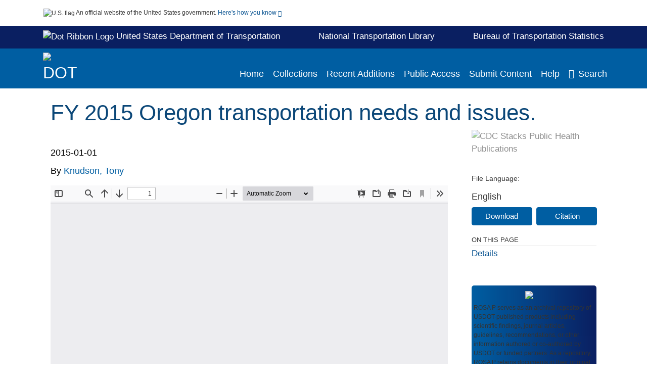

--- FILE ---
content_type: text/html; charset=UTF-8
request_url: https://rosap.ntl.bts.gov/view/dot/26315
body_size: 13184
content:

<!DOCTYPE html>
<html  lang="en" dir="ltr">
<head>
  <meta charset="utf-8" />
<meta name="Generator" content="Drupal 10 (https://www.drupal.org)" />
<meta name="MobileOptimized" content="width" />
<meta name="HandheldFriendly" content="true" />
<meta name="viewport" content="width=device-width, initial-scale=1.0" />
<meta http-equiv="Content-Type" content="text/html; charset=utf-8" />
<meta name="og:title" content="DOT ROSA P" />
<meta name="og:description" content="ROSA P serves as an archival repository of USDOT-published products including scientific findings, journal articles, guidelines, recommendations, or other information authored or co-authored by USDOT or funded partners. As a repository, ROSA P retains documents in their original published format to ensure public access to scientific information." />
<meta name="og:image" content="https://rosap.ntl.bts.gov/themes/custom/dot/images/dot_searchBar_logo1184-481.png" />
<meta name="og:url" content="https://rosap.ntl.bts.gov" />
<meta name="og:type" content="website" />
<meta name="description" content="The Oregon Transportation Needs and Issues Survey was first conducted in 1993 and has been done roughly every two years. The latest survey was completed in the Autumn 2015 (State fiscal year (FY) 2015). This report summarizes the results of the FY 2015 survey. For some reoccurring questions, results are also compared to past surveys." />
<meta name="citation_title" content="FY 2015 Oregon transportation needs and issues." />
<meta name="citation_author" content="Knudson, Tony" />
<meta name="citation_keywords" content="Transportation planning" />
<meta name="citation_keywords" content="State departments of transportation" />
<meta name="citation_keywords" content="Needs assessment" />
<meta name="citation_keywords" content="Surveys" />
<meta name="citation_keywords" content="Customer satisfaction" />
<meta name="citation_keywords" content="Public opinion" />
<meta name="citation_publication_date" content="2015/01/01" />
<meta name="citation_fulltext_html_url" content="http://rosap.ntl.bts.gov/view/dot/26315" />
<meta name="citation_pdf_url" content="http://rosap.ntl.bts.gov/view/dot/26315/dot_26315_DS1.pdf" />
<meta name="citation_language" content="English" />
<meta name="citation_abstract" content="The Oregon Transportation Needs and Issues Survey was first conducted in 1993 and has been done roughly every two years. The latest survey was completed in the Autumn 2015 (State fiscal year (FY) 2015). This report summarizes the results of the FY 2015 survey. For some reoccurring questions, results are also compared to past surveys. " />
<link rel="icon" href="/themes/custom/dot/favicon.ico" type="image/vnd.microsoft.icon" />

  <title>FY 2015 Oregon transportation needs and issues.</title>
  <link rel="stylesheet" media="all" href="/sites/default/files/css/css_bl900nO3xwtPE_S9_it5gMGA59-uCoW8g3wNAcVrdt4.css?delta=0&amp;language=en&amp;theme=dot&amp;include=eJzzT8pKTS4Jy0wt1_eHM-NzMpOKEosqdVLyS_SBWBfI1ymuLC5JzdVPSixOBQAk1BRQ" />
<link rel="stylesheet" media="all" href="/sites/default/files/css/css_fFMjwnnUGtJdeMCgc6_NIHjb21GsUQPRec-VLWLVJms.css?delta=1&amp;language=en&amp;theme=dot&amp;include=eJzzT8pKTS4Jy0wt1_eHM-NzMpOKEosqdVLyS_SBWBfI1ymuLC5JzdVPSixOBQAk1BRQ" />

  
</head>
<body>
    <a href="#mainTitle" class="visually-hidden focusable skip-link">
      Skip to main content
    </a>
    
    
      <div class="dialog-off-canvas-main-canvas" data-off-canvas-main-canvas>
    

<div id="wrapper">
	<div id="wrapper-inner">
				<header>
	<section class="official-notice container noindex noprint">
		<div class="pt-3 pb-3">
			<div class="official-notice__notice">
				<img  class="usa-banner__header-flag"
					src="/themes/custom/dot/images/uswds/us_flag_small.png"
					alt="U.S. flag" width="16" height="11"> <span>An
					official website of the United States government.</span> <a
					href="#gov-notice" role="button" aria-expanded="false"
					aria-controls="gov-notice" class="collapsed"> Here's how you
					know <i class="cdc-fa-angle-down" ></i>
				</a>
			</div>
		</div>
		<div class="collapse" id="gov-notice" style="">
			<div class="row">
				<div class="col-12 col-lg-6">
					<img src="/themes/custom/dot/images/uswds/icon-dot-gov.svg" alt=""
						>
					<div>
						<b>Official websites use .gov</b>
						<p>A .gov website belongs to an official government
							organization in the United States.</p>
					</div>
				</div>
				<div class="col-12 col-lg-6">
					<img src="/themes/custom/dot/images/uswds/icon-https.svg" alt=""
						>
					<div>
						<b>Secure .gov websites use HTTPS</b>
						<p>
							A <strong>lock</strong> ( <i class="cdc-icon-lock-01"
								></i> ) or <strong>https://</strong> means
							you've safely connected to the .gov website. Share sensitive
							information only on official, secure websites.
						</p>
					</div>
				</div>
			</div>
		</div>
	</section>
	<section id="info-header">
		<div class="container pt-2 pb-2">
			<div class="info-header-link">
				<div>
					<a target="_blank" href="https://www.transportation.gov/" class="white hover-decoration"><img id="dotRibbonLogo"
							alt="Dot Ribbon Logo" width="17" height="18"
							src="/themes/custom/dot/images/dot_ribbon_logo.png">
						United States Department of Transportation
					</a>
				</div>
				<div>
					<a target="_blank" href="http://ntl.bts.gov/" class="white"><b>National Transportation Library</b></a>
				</div>
				<div>
					<a target="_blank" href="https://www.bts.gov/" class="white hover-decoration">Bureau of Transportation Statistics</a>
				</div>
			</div>
		</div>
	</section>
	<section class="mobile-menu">
		<div class="container">
			<div class="row justify-content-between">
				<div class="pt-2 pb-2 col-2 navbar-logo">
					<img alt="CDC"
						class="header-logo" src="/themes/custom/dot/images/logo/logo.svg" />
				</div>
				<div class="col-9 d-flex justify-content-end">
					<button title="Search" class="btn align-items-center"
						id="mobileSearchNav">
						<i class="cdc-fa-magnifying-glass mr-2"></i>
					</button>
				</div>
				<div class="col-9 align-content-center" style="display: none">
					<div class="container">
						<form autocomplete="off" id='mobileNavbarSearchForm' action="/gsearch">
							<div class="row">
								<input type="search" placeholder="Search ROSA P Collections"
									name="terms" class="pl-4 col-10" />
								<button alt='' type="button" aria-label="Close"
									class="pl-1 btn col-2">
									<span class="cdc-icon-close"></span>
								</button>
							</div>
						</form>
					</div>
				</div>
			</div>

		</div>
	</section>
	<section>
		<!--Menu construction-->
		<div class="row" id="menu-row">
			<!--menu row-->
			<div class="col-12" id="menu-column">
				<nav aria-label="Top navigation">
					<div class="navbar navbar-default navbar-static-top mb-0">
						<div class="row navbar-row">
							<div class="container p-0">
								<div class="pt-2 pb-2 pr-0 col-auto navbar-logo d-flex">
									<a class="d-flex" href="/">
										<img alt="DOT"
											class="header-logo" src="/themes/custom/dot/images/logo/logo.svg" />
										<img alt="" class="header-logo-text" src="/themes/custom/dot/images/logo/logo_text.svg" />
									</a>
								</div>
								<div class='mobile-menu mr-2'>
									<button id='mobile-menu-btn'
										class='btn cdc-mobile-btn btn-outline-primary'>
										<span class="collapse show">Menu <span
											class="cdc-fa-angle-down pl-1" ></span></span> <span
											class="collapse">Close<span
											class="cdc-icon-close align-middle pl-1"></span></span>
									</button>
								</div>
								<!--End Navbar header-->
								<div id="main-menu"
									class="desktop-show col-auto p-0 align-self-end">
									<ul class="nav navbar-nav navbar-left">
																				<li class='left-nav-options'><a id="welcomeHeader"
											href="/">Home</a></li>
																														<li class='left-nav-options'><a id="collectionHeader"
											href="/browse/collections">Collections</a></li>
																														<li class='left-nav-options'><a id="recentHeader"
											href="/browse/recent">Recent Additions</a></li>
																				<li class='left-nav-options'><a target="_blank" id="publicAccessHeader"
											href="https://doi.org/10.21949/1503647">Public Access</a></li>
																				<li class='left-nav-options'><a id="submitHeader"
											href="/submitContent">Submit Content</a></li>
																														<li class='left-nav-options'><a id="helpHeader"
											href="/help">Help</a></li>
																				<li class="left-nav-options"><a href='#'
											id="navbarSearch"> <i
												class="cdc-fa-magnifying-glass mr-2"></i>Search
										</a></li>
									</ul>
									<div class="nav navbar-nav navbar-left h-100 justify-content-center" style="display: none;">
										<form autocomplete="off" id='navbarSearchForm'
											action="/gsearch">
											<input type="search" placeholder="Search ROSA P Collections"
												name="terms" class="pl-4" />
											<button type="submit" aria-label="Search">
												<span class="cdc-fa-magnifying-glass"></span>
											</button>
											<button type="button" aria-label="Close" class="pl-1">
												<span class="cdc-icon-close"></span>
											</button>
										</form>
									</div>
								</div>
								<!--end main menu-->
							</div>

							<!--End right menu column-->
						</div>
						<!--end inner menu row-->
					</div>
					<div class='row mobile-menu'>
						<div class='container'>
							<ul aria-expanded='false' id="mobile-main-menu" class='collapse'>
								<li class='left-nav-options'><a id="welcomeHeader"
									href="/">Home</a></li>
								<li class='left-nav-options'><a id="collectionHeader"
									href="/browse/collections">Collections</a></li>
								<li class='left-nav-options'><a id="recentHeader"
									href="/browse/recent">Recent Additions</a></li>
								<li class='left-nav-options'><a target="_blank" id="publicAccessHeader"
									href="https://doi.org/10.21949/1503647">Public Access</a></li>
								<li class='left-nav-options'><a id="submitHeader"
									href="/submitContent">Submit Content</a></li>
								<li class='left-nav-options'><a id="helpHeader"
									href="/help">Help</a></li>
								<li class='left-nav-options'><a id="aboutHeader"
									href="/about">About</a></li>
								<li class='left-nav-options'><a id="contactHeader"
									href="/contact">Contact Us</a></li>
							</ul>
						</div>
					</div>
				</nav>
				<!--End navbar-->
			</div>
			<!--End menu column-->
		</div>
		<!--End Menu Row-->
	</section>
</header>		
<!-- Modal -->
<div class="modal fade" id="searchModal" tabindex="-1" role="dialog"
	aria-labelledby="header-search-modal" aria-hidden="true"
	aria-modal="true">
	<div class="modal-dialog" role="document">
		<div class="modal-content">
			<button type="button" class="close" data-dismiss="modal"
				aria-label="Close">
				<span aria-hidden="true">&times;</span>
			</button>
			<div class="modal-body">
				<form autocomplete="off" id="modal-gsearch" action='/gsearch' method="get">
					<input id='txt-search-box-mobile' type="search" name="terms"
						title="Search ROSA P Collections" autocomplete="off"
						value=""
						placeholder="Search ROSA P Collections" id="terms"
						title="Search Box" aria-label="Search Box"
						class="searchBox clearable form-control" />
					<div class="stacks-select">
						<select
							id="modal-collection" name="collection"
							class="collectionList form-control"
							title="Collection List Dropdown"
							aria-label="Collection List Dropdown"> 
														<option value="dot:83952" id="gtmGlobalCollectionModal-dot:83952"
															>Autonomous Vehicles</option>
														<option value="dot:79772" id="gtmGlobalCollectionModal-dot:79772"
															>BTS Data Spotlight</option>
														<option value="dot:54681" id="gtmGlobalCollectionModal-dot:54681"
															>BTS Maritime and Ports</option>
														<option value="dot:35533" id="gtmGlobalCollectionModal-dot:35533"
															>BTS Products</option>
														<option value="dot:78678" id="gtmGlobalCollectionModal-dot:78678"
															>CAA and FAA Reports</option>
														<option value="dot:64918" id="gtmGlobalCollectionModal-dot:64918"
															>Civil Aeronautics Manuals</option>
														<option value="dot:50942" id="gtmGlobalCollectionModal-dot:50942"
															>Civil Aeronautics Regulations</option>
														<option value="dot:60429" id="gtmGlobalCollectionModal-dot:60429"
															>CMTS</option>
														<option value="dot:55259" id="gtmGlobalCollectionModal-dot:55259"
															>Commodity Flow Survey</option>
														<option value="dot:83174" id="gtmGlobalCollectionModal-dot:83174"
															>DOT Administrators&#039; Speeches and Writings</option>
														<option value="dot:65448" id="gtmGlobalCollectionModal-dot:65448"
															>FAA Advisory Circulars</option>
														<option value="dot:56177" id="gtmGlobalCollectionModal-dot:56177"
															>FAA Civil Aerospace Medical Institute</option>
														<option value="dot:57609" id="gtmGlobalCollectionModal-dot:57609"
															>FAA Technical Library</option>
														<option value="dot:72709" id="gtmGlobalCollectionModal-dot:72709"
															>FCSM</option>
														<option value="dot:53566" id="gtmGlobalCollectionModal-dot:53566"
															>Federal Aviation Administration</option>
														<option value="dot:75690" id="gtmGlobalCollectionModal-dot:75690"
															>Federal Aviation Regulations</option>
														<option value="dot:232" id="gtmGlobalCollectionModal-dot:232"
															>Federal Highway Administration</option>
														<option value="dot:68732" id="gtmGlobalCollectionModal-dot:68732"
															>Federal Lands</option>
														<option value="dot:1" id="gtmGlobalCollectionModal-dot:1"
															>Federal Motor Carrier Safety Administration</option>
														<option value="dot:41012" id="gtmGlobalCollectionModal-dot:41012"
															>Federal Railroad Administration</option>
														<option value="dot:42631" id="gtmGlobalCollectionModal-dot:42631"
															>Federal Transit Administration</option>
														<option value="dot:241" id="gtmGlobalCollectionModal-dot:241"
															>FTA 50th Anniversary Collection</option>
														<option value="dot:32931" id="gtmGlobalCollectionModal-dot:32931"
															>Investigations of Aircraft Accidents 1934-1965</option>
														<option value="dot:44452" id="gtmGlobalCollectionModal-dot:44452"
															>Investigations of Railroad Accidents 1911-1993</option>
														<option value="dot:239" id="gtmGlobalCollectionModal-dot:239"
															>ITSJPO Digital Library</option>
														<option value="dot:68794" id="gtmGlobalCollectionModal-dot:68794"
															>National Conferences on Street and Highway Safety</option>
														<option value="dot:38236" id="gtmGlobalCollectionModal-dot:38236"
															>National Transportation Data Archive</option>
														<option value="dot:54445" id="gtmGlobalCollectionModal-dot:54445"
															>National Transportation Library Publications</option>
														<option value="dot:83173" id="gtmGlobalCollectionModal-dot:83173"
															>Newsletters</option>
														<option value="dot:78352" id="gtmGlobalCollectionModal-dot:78352"
															>News Releases</option>
														<option value="dot:242" id="gtmGlobalCollectionModal-dot:242"
															>NHTSA - Behavioral Safety Research</option>
														<option value="dot:40796" id="gtmGlobalCollectionModal-dot:40796"
															>NHTSA - Vehicle Safety Research</option>
														<option value="dot:53565" id="gtmGlobalCollectionModal-dot:53565"
															>NTAD Archive</option>
														<option value="dot:83172" id="gtmGlobalCollectionModal-dot:83172"
															>OST-R Data Collection</option>
														<option value="dot:41930" id="gtmGlobalCollectionModal-dot:41930"
															>PHMSA Collection</option>
														<option value="dot:79163" id="gtmGlobalCollectionModal-dot:79163"
															>Ports Resilience</option>
														<option value="dot:87713" id="gtmGlobalCollectionModal-dot:87713"
															>Promotional Materials</option>
														<option value="dot:54598" id="gtmGlobalCollectionModal-dot:54598"
															>Public Access Resources</option>
														<option value="dot:58550" id="gtmGlobalCollectionModal-dot:58550"
															>Public Roads Magazine</option>
														<option value="dot:73448" id="gtmGlobalCollectionModal-dot:73448"
															>Secretary of Transportation Speeches</option>
														<option value="dot:82036" id="gtmGlobalCollectionModal-dot:82036"
															>SMART Program</option>
														<option value="dot:73449" id="gtmGlobalCollectionModal-dot:73449"
															>State Road Maps</option>
														<option value="dot:36269" id="gtmGlobalCollectionModal-dot:36269"
															>Transportation Librarians Roundtable</option>
														<option value="dot:54849" id="gtmGlobalCollectionModal-dot:54849"
															>Transportation Resilience &amp; Vulnerability Collection</option>
														<option value="dot:60430" id="gtmGlobalCollectionModal-dot:60430"
															>University Transportation Centers</option>
														<option value="dot:62791" id="gtmGlobalCollectionModal-dot:62791"
															>US Coast Guard Circulars</option>
														<option value="dot:35446" id="gtmGlobalCollectionModal-dot:35446"
															>US DOT Public Access Data Management Plans</option>
														<option value="dot:706" id="gtmGlobalCollectionModal-dot:706"
															>US Transportation Collection</option>
														<option value="dot:231" id="gtmGlobalCollectionModal-dot:231"
															>Volpe Center</option>
													</select>
						<i class="cdc-fa-angle-down"></i>
					</div>
					<button class="searchModalIcon" type="submit">
						<svg xmlns="http://www.w3.org/2000/svg"
							xmlns:xlink="http://www.w3.org/1999/xlink" version="1.1"
							baseProfile="full" width="24" height="24"
							viewBox="0 0 24.00 24.00" enable-background="new 0 0 24.00 24.00"
							xml:space="preserve">
								<title>Search</title>
                        	<path fill="#0A4595" fill-opacity="1"
								stroke-width="0.2" stroke-linejoin="round"
								d="M 9.5,3C 13.0899,3 16,5.91015 16,9.5C 16,11.1149 15.411,12.5923 14.4362,13.7291L 14.7071,14L 15.5,14L 20.5,19L 19,20.5L 14,15.5L 14,14.7071L 13.7291,14.4362C 12.5923,15.411 11.1149,16 9.5,16C 5.91015,16 3,13.0899 3,9.5C 3,5.91015 5.91015,3 9.5,3 Z M 9.5,5.00001C 7.01472,5.00001 5,7.01473 5,9.50001C 5,11.9853 7.01472,14 9.5,14C 11.9853,14 14,11.9853 14,9.50001C 14,7.01473 11.9853,5.00001 9.5,5.00001 Z " />
						</svg>
					</button>
				</form>
			</div>
			<div class="modal-footer">
				<a id="advanceSearchLinkModal" class="advance-search-link noMod"
					href="/advancesearch">Advanced Search</a>
			</div>
		</div>
	</div>
</div>		<main>
						<div class="col-12 bookHeaderListData">
								<div class="record-note
					">
					<div class="container d-flex">
						<span class="circle">  <i>i</i> 						</span>
						<div class="text-contain">
													</div>
					</div>
				</div>
								
							</div>
						<div class="container" id="page">
				<div id="main" class="main-full">
					<div id="content">
						  <div>
    <div id="block-dot-content">
  
    
      <script src="https://cdnjs.cloudflare.com/ajax/libs/popper.js/1.16.1/umd/popper.min.js"></script>
<div class="page-view">
							<div class="container-fluid" id="doc-viewr-container">
		<div id="doc_details_top_row">
			<h1 id="mainTitle" class="title">
				FY 2015 Oregon transportation needs and issues.
			</h1>
		</div>
		<div class="row">
			<div class="col-lg-9 col-12">
				<div class="card-badge pb-3">
					<div class="badges">
																																			</div>
					<div class="pt-3">
												</div>
				</div>
				<ul class="bookHeaderList">
										<li style="display: flex; width: 100%">
						<div class="col-lg-3 bookHeaderListData">
							<p>
																2015-01-01
															</p>
						</div>
					</li>
																																													<li style="display: flex; width: 100%" class="series">
						<div class="col-lg-12 col-12 bookHeaderListData">
																																										<span>By</span> <a id="metadataLink-abovefold-authorCreator-Knudson, Tony" href="/gsearch?ref=docDetails&sm_creator=Knudson%2C%20Tony">
								Knudson, Tony
							</a>
																				</div>
					</li>
																																		</ul>
				<div class="mobile-show pt-3">
										<div class="bookHeaderList-row language-drop">
	<div class="col-12 bookHeaderListLabel">
		File Language:
	</div>
	<div class="col-12 bookHeaderListData">
				English
			</div>
</div>
<!-- END ALL LANGUAGE -->
<div class="btn-group">
			<div class="altmetric-download-button pr-2">
				<form autocomplete="off" action="https://rosap.ntl.bts.gov/view/dot/26315/dot_26315_DS1.pdf" accept-charset="UTF-8" method="get" id="download-document1">
			<button type="submit" name="download-document-submit" id="download-document-submit1" value="Download"
				class="download-document-btn btn btn-primary">Download</button>
		</form>
			</div>
			<div class="dropdown-container">
		<div data-toggle="dropdown" >
			<button type="button" id="citeButtonRecord1" class="btn btn-primary dropdown-toggle pr-2 " aria-haspopup="true"
				aria-expanded="false">Citation</button>
		</div>
		<div class="dropdown-menu dropdown-menu-right citeDrop p-2" id="citeFormatDropdown">
			<div class="d-flex justify-content-end pb-2">
				<div class="stacks-select">
					<select aria-label="cite Format" id="citeFormat1"
						name="citeFormat" class="citeFormat language-dropbox form-control"
						onchange="formatChange('1');">
												<option class="formatListOption" value="Generic" >Generic</option>
												<option class="formatListOption" value="APA" >APA</option>
												<option class="formatListOption" value="MLA" >MLA</option>
												<option class="formatListOption" value="Chicago" >Chicago</option>
												<option class="formatListOption" value="RIS" >RIS</option>
											</select>
					<i class="cdc-fa-angle-down"></i>
				</div>
			</div>
			<div class="form-group">
				<textarea aria-label="Generic Preview" readonly class="form-control" style=""
					id="Genericpreview1">Title : FY 2015 Oregon transportation needs and issues.

Creator(s) : Knudson, Tony

Corporate Creator(s) : Oregon. Dept. of Transportation. Research Section

Corporate Contributor(s) : United States. Federal Highway Administration

Published Date : 2015-01-01

Report Number : FHWA-OR-PR-15-12

URL : https://rosap.ntl.bts.gov/view/dot/26315

</textarea>
				<textarea aria-label="APA Preview" readonly class="form-control" style=" display: none; "
					id="APApreview1">Knudson, Tony (2015). FY 2015 Oregon transportation needs and issues.. </textarea>
				<textarea aria-label="Chicago Preview" readonly class="form-control" style=" display: none; "
					id="chicagopreview1">Knudson, Tony &quot;FY 2015 Oregon transportation needs and issues.&quot;  (2015)</textarea>
				<textarea aria-label="MLA Preview" readonly class="form-control" style=" display: none; "
					id="MLApreview1">Knudson, Tony &quot;FY 2015 Oregon transportation needs and issues.&quot; , 2015</textarea>
				<textarea aria-label="RIS Preview" readonly class="form-control" style=" display: none; "
					id="RISpreview1">Export RIS Citation Information.</textarea>
				<textarea hidden class="d-none" id="RIScitation26315">TY  - Tech Report
AU  - Knudson, Tony
A2  - Oregon. Dept. of Transportation. Research Section
A3  - United States. Federal Highway Administration
AB  - The Oregon Transportation Needs and Issues Survey was first conducted in 1993 and has been done
AB  - roughly every two years. The latest survey was completed in the Autumn 2015 (State fiscal year (FY)
AB  - 2015). This report summarizes the results of the FY 2015 survey. For some reoccurring questions,
AB  - results are also compared to past surveys.
AN  - dot:26315
KW  - Transportation planning
KW  - State departments of transportation
KW  - Needs assessment
KW  - Surveys
KW  - Customer satisfaction
KW  - Public opinion
LA  - English
PB  - Oregon. Dept. of Transportation. Research Section
PY  - 2015-01-01
SN  - FHWA-OR-PR-15-12
TI  - FY 2015 Oregon transportation needs and issues.
M3  - Tech Report
N1  - Oregon
N1  - SPR 043
UR  - https://rosap.ntl.bts.gov/view/dot/26315
ER  - 


</textarea>
			</div>
			<div class="btn-contain justify-content-end">
				<button id="copyBtn1"
					class="btn btn-primary copyButton ">Copy</button>
				<button id="copiedBtn1"
					class="btn btn-primary copiedButton hideNoForce">Copied</button>
				<button id="saveCite1" class="btn btn-primary saveCite hideNoForce"
					onClick="submitExport(26315);">Save</button>
			</div>
		</div>
	</div>
</div>										<div cldass="show-alt">
											</div>
									</div>
								<div id="tabs" class="tabsMargin">

					<br class="new-line"> <br class="new-line">
					<!--Define/Setup Tabs-->
					<!--************************TAB 1*********************************************-->
					<div id="tabs-1" class="tab-height">
																														 <iframe aria-label="document viewer"
							src="/pdfjs/web/viewer.html?file=https://rosap.ntl.bts.gov/view/dot/26315/dot_26315_DS1.pdf&#pagemode=none" class="googledocviewer" frameborder="0">
							</iframe>
																															</div>
			</div>
						<div id="tabs-2" class="bookDetails">
				<h2 class="medium-bold-title 
														details-title
							">Details</h2>
				<ul class="bookDetailsList">
																																																																																						<li class="bookDetails-row">
						<!--creatorLI-->
						<div class="bookDetailsLabel">
							<b>Creators:</b>
						</div>
						<div class="bookDetailsData pt-3">
																																																																																											<a id="metadataLink-Creators-Knudson, Tony" style="margin-left: .2em;"
								href="/gsearch?ref=docDetails&sm_creator=Knudson%2C%20Tony">
								Knudson, Tony
							</a>
																																		</div> <!--End creator label column-->
					</li>
																																																								<li class="bookDetails-row">
						<!--creatorLI-->
						<div class="bookDetailsLabel">
							<b>Corporate Creators:</b>
						</div>
						<div class="bookDetailsData pt-3">
																																																																						<a id="metadataLink-Corporate Creators-Oregon. Dept. of Transportation. Research Section" style="margin-left: .2em;"
								href="/gsearch?ref=docDetails&sm_corporate_creator=Oregon.%20Dept.%20of%20Transportation.%20Research%20Section">
								Oregon. Dept. of Transportation. Research Section
							</a>
																																		</div> <!--End creator label column-->
					</li>
																																																																										<li class="bookDetails-row">
						<!--creatorLI-->
						<div class="bookDetailsLabel">
							<b>Corporate Contributors:</b>
						</div>
						<div class="bookDetailsData pt-3">
																																																																						<a id="metadataLink-Corporate Contributors-United States. Federal Highway Administration" style="margin-left: .2em;"
								href="/gsearch?ref=docDetails&sm_corporate_contributor=United%20States.%20Federal%20Highway%20Administration">
								United States. Federal Highway Administration
							</a>
																																		</div> <!--End creator label column-->
					</li>
																																																																	<li class="bookDetails-row">
				<div class="bookDetailsLabel">
					<b> Subject/TRT Terms:
					</b>
				</div>
				<div class="bookDetailsData subject-details pt-3">
										<div id="mesh-keywords" class="bookDetailListValue">
																																																<a id="metadataLink-Subject/TRT Terms-Customer Satisfaction"
							href="/gsearch?ref=docDetails&sm_key_words=Customer%20satisfaction">Customer Satisfaction</a>
																																										<a id="metadataLink-Subject/TRT Terms-Needs Assessment"
							href="/gsearch?ref=docDetails&sm_key_words=Needs%20assessment">Needs Assessment</a>
																																										<a id="metadataLink-Subject/TRT Terms-Public Opinion"
							href="/gsearch?ref=docDetails&sm_key_words=Public%20opinion">Public Opinion</a>
																																										<a id="metadataLink-Subject/TRT Terms-State Departments Of Transportation"
							href="/gsearch?ref=docDetails&sm_key_words=State%20departments%20of%20transportation">State Departments Of Transportation</a>
																																										<a id="metadataLink-Subject/TRT Terms-Surveys"
							href="/gsearch?ref=docDetails&sm_key_words=Surveys">Surveys</a>
																																										<a id="metadataLink-Subject/TRT Terms-Transportation Planning"
							href="/gsearch?ref=docDetails&sm_key_words=Transportation%20planning">Transportation Planning</a>
																													</div>
					<div class="d-flex justify-content-end">
											</div>
				</div> <!--End keywords data cell-->
			</li>
			<!--End keywords li-->
																																																																					<li class="bookDetails-row">
						<!--creatorLI-->
						<div class="bookDetailsLabel">
							<b>Publication/ Report Number:</b>
						</div>
						<div class="bookDetailsData pt-3">
																																																																						<a id="metadataLink-Publication/ Report Number-FHWA-OR-PR-15-12" style="margin-left: .2em;"
								href="/gsearch?ref=docDetails&sm_report_number=FHWA-OR-PR-15-12">
								FHWA-OR-PR-15-12
							</a>
																																		</div> <!--End creator label column-->
					</li>
																																																																																																																																<li class="bookDetails-row">
						<!--creatorLI-->
						<div class="bookDetailsLabel">
							<b>Resource Type:</b>
						</div>
						<div class="bookDetailsData pt-3">
																																																																						<a id="metadataLink-Resource Type-Tech Report" style="margin-left: .2em;"
								href="/gsearch?ref=docDetails&sm_resource_type=Tech%20Report">
								Tech Report
							</a>
																																		</div> <!--End creator label column-->
					</li>
																																																																										<li class="bookDetails-row">
						<!--creatorLI-->
						<div class="bookDetailsLabel">
							<b>Geographical Coverage:</b>
						</div>
						<div class="bookDetailsData pt-3">
																																																																						<a id="metadataLink-Geographical Coverage-Oregon" style="margin-left: .2em;"
								href="/gsearch?ref=docDetails&sm_geographical_coverage=Oregon">
								Oregon
							</a>
																																		</div> <!--End creator label column-->
					</li>
																																																																																																																																																																																						<li class="bookDetails-row">
						<!--creatorLI-->
						<div class="bookDetailsLabel">
							<b>Corporate Publisher:</b>
						</div>
						<div class="bookDetailsData pt-3">
																																																																						<a id="metadataLink-Corporate Publisher-Oregon. Dept. of Transportation. Research Section" style="margin-left: .2em;"
								href="/gsearch?ref=docDetails&sm_corporate_publisher=Oregon.%20Dept.%20of%20Transportation.%20Research%20Section">
								Oregon. Dept. of Transportation. Research Section
							</a>
																																		</div> <!--End creator label column-->
					</li>
																																							<li class="bookDetails-row">

				<div class="bookDetailsLabel">
					<b>NTL Classification:</b>
				</div>
				<div class="bookDetailsData pt-3">
					<div>
																				NTL-PLANNING AND POLICY-Surveys
																			</div>
				</div>
			</li>
																																																																											<li class="bookDetails-row doc-details" id="doc-details-description">
				<div class="bookDetailsLabel">
					<b>Abstract:
					</b>
				</div>
				<div class="bookDetailsData collapse pt-3" id="collapseDetails">
																				The Oregon Transportation Needs and Issues Survey was first conducted in 1993 and has been done
					<br> <br>
										roughly every two years. The latest survey was completed in the Autumn 2015 (State fiscal year (FY)
					<br> <br>
										2015). This report summarizes the results of the FY 2015 survey. For some reoccurring questions,
					<br> <br>
										results are also compared to past surveys.
					<br> <br>
																			</div>
			</li>
																																																																																																																																							<li class="bookDetails-row">
						<!--creatorLI-->
						<div class="bookDetailsLabel">
							<b>Format:</b>
						</div>
						<div class="bookDetailsData pt-3">
																																																																						<a id="metadataLink-Format-PDF" style="margin-left: .2em;"
								href="/gsearch?ref=docDetails&sm_format=PDF">
								PDF
							</a>
																																		</div> <!--End creator label column-->
					</li>
																																																																																																																																																																																						<li class="bookDetails-row">
						<!--creatorLI-->
						<div class="bookDetailsLabel">
							<b>Funding:</b>
						</div>
						<div class="bookDetailsData pt-3">
														<div id="moretextPAmods.grants">
																																																																																<a id="metadataLink-Funding-SPR 043" style="margin-left: .2em;" href="/gsearch?ref=docDetails&grants=SPR%20043">
									SPR 043
								</a>
																																 <span class="semicolon">;</span>
																																																																																										<a id="metadataLink-Funding-RS 500-161" style="margin-left: .2em;" href="/gsearch?ref=docDetails&grants=RS%20500-161">
									RS 500-161
								</a>
																																																</div>
													</div> <!--End creator label column-->
					</li>
																																																																																																																																																																																																																																																																																																																																																																																																														<li class="bookDetails-row">
				<div class="bookDetailsLabel">
					<b>Collection(s):</b>
				</div>
				<div class="bookDetailsData subject-details pt-3">
					<div>
																		<a id="metadataLink-collections-US Transportation Collection class="d-block"  href="/cbrowse?pid=dot%3A706&parentId=dot%3A706">
							US Transportation Collection
						</a>
																	</div>
				</div>
			</li>
									<li class="bookDetails-row">
				<div class="bookDetailsLabel main-check">
					<b>Main Document Checksum:</b>
				</div>
				<div class="bookDetailsData linebreak pt-3">
					urn:sha256:c7c672cd14b1aa8de5931e88650bb590c2db5876415b1fa0db4a1984de498bf4
				</div>
			</li>
															<li class="bookDetails-row">
				<div class="bookDetailsLabel main-check">
					<b>Download URL:</b>
				</div>
				<div class="bookDetailsData pt-3">

					<div id="documentPDF" class="bookDetailListValueChecksum">
						<a class="linebreak" href="https://rosap.ntl.bts.gov/view/dot/26315/dot_26315_DS1.pdf">https://rosap.ntl.bts.gov/view/dot/26315/dot_26315_DS1.pdf</a>
					</div>
				</div> <!--End row data-->
			</li>
			<!--End $checksum_txt_en li-->
															<li class="bookDetails-row stacks-file-type">
				<div class="bookDetailsLabel">
					<b>File Type:</b>
				</div>
				<div class="bookDetailsData docImgType pt-3">
					<div class="fileimagemargin altmetric-file-icon">
																		<!--Create document type and size link-->
												
						<img style="vertical-align: middle; width: 23px; height: 23px;" src='/themes/custom/dot/images/pdf.svg'
							alt="Filetype" /><span class="fileimagetype">[PDF
							- 280.96 KB
							]
						</span>
																													</div>
				</div>
			</li>
						</ul>
		</div>
		<!--************************TAB 3*********************************************-->
				<!--************************TAB 4  Dataset section********************************************* -->
				<!--************************TAB 5*********************************************-->
				<div class="previous-section container col-12 col-lg-10 mt-5">
			<a id="dynamicBackButton" class="d-block" href="">
				<div class="d-flex">
					<div class="col-2 col-lg-1 icon-section">
						<span class="cdc-fa-regular-arrow-left"></span>
					</div>
					<div class="col-10 col-lg-11 text-section p-3">
						<span class="title">PREVIOUS</span>
						<div class="message-section">
						</div>
					</div>
				</div>
			</a>
		</div>
	</div>
	<div class="sidenav desktop-show col-lg-3">
		<div class="gray-logo">
			<img class="w-100" alt="CDC Stacks Public Health Publications"
				src='/themes/custom/dot/images/gray-logo.svg' />
		</div>
				<div class="bookHeaderList-row language-drop">
	<div class="col-12 bookHeaderListLabel">
		File Language:
	</div>
	<div class="col-12 bookHeaderListData">
				English
			</div>
</div>
<!-- END ALL LANGUAGE -->
<div class="btn-group">
			<div class="altmetric-download-button pr-2">
				<form autocomplete="off" action="https://rosap.ntl.bts.gov/view/dot/26315/dot_26315_DS1.pdf" accept-charset="UTF-8" method="get" id="download-document">
			<button type="submit" name="download-document-submit" id="download-document-submit" value="Download"
				class="download-document-btn btn btn-primary">Download</button>
		</form>
			</div>
			<div class="dropdown-container">
		<div data-toggle="dropdown" >
			<button type="button" id="citeButtonRecord" class="btn btn-primary dropdown-toggle pr-2 " aria-haspopup="true"
				aria-expanded="false">Citation</button>
		</div>
		<div class="dropdown-menu dropdown-menu-right citeDrop p-2" id="citeFormatDropdown">
			<div class="d-flex justify-content-end pb-2">
				<div class="stacks-select">
					<select aria-label="cite Format" id="citeFormat"
						name="citeFormat" class="citeFormat language-dropbox form-control"
						onchange="formatChange('');">
												<option class="formatListOption" value="Generic" >Generic</option>
												<option class="formatListOption" value="APA" >APA</option>
												<option class="formatListOption" value="MLA" >MLA</option>
												<option class="formatListOption" value="Chicago" >Chicago</option>
												<option class="formatListOption" value="RIS" >RIS</option>
											</select>
					<i class="cdc-fa-angle-down"></i>
				</div>
			</div>
			<div class="form-group">
				<textarea aria-label="Generic Preview" readonly class="form-control" style=""
					id="Genericpreview">Title : FY 2015 Oregon transportation needs and issues.

Creator(s) : Knudson, Tony

Corporate Creator(s) : Oregon. Dept. of Transportation. Research Section

Corporate Contributor(s) : United States. Federal Highway Administration

Published Date : 2015-01-01

Report Number : FHWA-OR-PR-15-12

URL : https://rosap.ntl.bts.gov/view/dot/26315

</textarea>
				<textarea aria-label="APA Preview" readonly class="form-control" style=" display: none; "
					id="APApreview">Knudson, Tony (2015). FY 2015 Oregon transportation needs and issues.. </textarea>
				<textarea aria-label="Chicago Preview" readonly class="form-control" style=" display: none; "
					id="chicagopreview">Knudson, Tony &quot;FY 2015 Oregon transportation needs and issues.&quot;  (2015)</textarea>
				<textarea aria-label="MLA Preview" readonly class="form-control" style=" display: none; "
					id="MLApreview">Knudson, Tony &quot;FY 2015 Oregon transportation needs and issues.&quot; , 2015</textarea>
				<textarea aria-label="RIS Preview" readonly class="form-control" style=" display: none; "
					id="RISpreview">Export RIS Citation Information.</textarea>
				<textarea hidden class="d-none" id="RIScitation26315">TY  - Tech Report
AU  - Knudson, Tony
A2  - Oregon. Dept. of Transportation. Research Section
A3  - United States. Federal Highway Administration
AB  - The Oregon Transportation Needs and Issues Survey was first conducted in 1993 and has been done
AB  - roughly every two years. The latest survey was completed in the Autumn 2015 (State fiscal year (FY)
AB  - 2015). This report summarizes the results of the FY 2015 survey. For some reoccurring questions,
AB  - results are also compared to past surveys.
AN  - dot:26315
KW  - Transportation planning
KW  - State departments of transportation
KW  - Needs assessment
KW  - Surveys
KW  - Customer satisfaction
KW  - Public opinion
LA  - English
PB  - Oregon. Dept. of Transportation. Research Section
PY  - 2015-01-01
SN  - FHWA-OR-PR-15-12
TI  - FY 2015 Oregon transportation needs and issues.
M3  - Tech Report
N1  - Oregon
N1  - SPR 043
UR  - https://rosap.ntl.bts.gov/view/dot/26315
ER  - 


</textarea>
			</div>
			<div class="btn-contain justify-content-end">
				<button id="copyBtn"
					class="btn btn-primary copyButton ">Copy</button>
				<button id="copiedBtn"
					class="btn btn-primary copiedButton hideNoForce">Copied</button>
				<button id="saveCite" class="btn btn-primary saveCite hideNoForce"
					onClick="submitExport(26315);">Save</button>
			</div>
		</div>
	</div>
</div>				<div class="show-alt d-flex">
					</div>
				<div><span class="heading-medium">ON THIS PAGE</span></div>
		<hr style="display: block; width: 100%; margin: 0;">
		<div class="tabLinks">
			<a id="details" class="d-block" href="#tabs-2">Details</a>
														</div>
		<div class="notify-container mt-5">
			<div>
				<div class="logo">
					<img aria-hidden="true" class="logo" src="/themes/custom/dot/images/SmallStacksIcon.svg">
				</div>
				<div class="notify-text">
										<strong>ROSA P</strong> serves as an archival repository of USDOT-published products including scientific 
					findings, journal articles, guidelines, recommendations, or other information authored or co-authored by 
					USDOT or funded partners. As a repository, <strong>ROSA P</strong> retains documents in their original published format to 
					ensure public access to scientific information.
									</div>
			</div>
		</div>
		<div class="pin">
						<div class="youmayalsolike">
				<div>
					<div class="link-section p-3">
						<span class="title">You May Also Like</span>
						<ol class="related-articles" id="you-contain">
														<li>
								<div class="myCardTitle">
									<a href="/view/dot/26343" title="FY 2013 Oregon transportation needs and issues survey.">FY 2013 Oregon transportation needs and issues survey.</a>
								</div>
							</li>
														<li>
								<div class="myCardTitle">
									<a href="/view/dot/80188" title="SDDOT 1999 Customer Satisfaction Assessment">SDDOT 1999 Customer Satisfaction Assessment</a>
								</div>
							</li>
																				</ol>
					</div>
					<div class="return-section p-3">
												<div>COLLECTION</div>
																		<a href="/cbrowse?parentId=dot%3A706">
							US Transportation Collection
						</a>
																							</div>
				</div>
			</div>
						<div class="pt-3">
				<a href="#mainTitle"><span class="cdc-fa-angle-up pr-1"></span>BACK TO TOP</a>
			</div>
		</div>
	</div>
</div>

</div>
  </div>

  </div>

					</div>
				</div>
			</div>
			<div class="modal fade" id="batata" tabindex="-1" role="dialog"
	aria-labelledby="batata" aria-modal="true">
	<div class="modal-dialog" role="document">
		<div class="modal-content">
			<div class="modal-header">
				<button type="button" class="close" data-dismiss="modal"
					aria-label="Close">
					<span aria-hidden="true">&times;</span>
				</button>
				<h4 class="modal-title" id="modal-label">Exit
					Notification/Disclaimer Policy</h4>
			</div>
			<div class="modal-body">
				<strong>Links with this icon <svg
						class="bi bi-box-arrow-up-right blue-svg" width="1em" height="1em"
						viewBox="0 0 16 16" fill="currentColor"
						xmlns="http://www.w3.org/2000/svg">
  <path fill-rule="evenodd"
							d="M1.5 13A1.5 1.5 0 003 14.5h8a1.5 1.5 0 001.5-1.5V9a.5.5 0 00-1 0v4a.5.5 0 01-.5.5H3a.5.5 0 01-.5-.5V5a.5.5 0 01.5-.5h4a.5.5 0 000-1H3A1.5 1.5 0 001.5 5v8zm7-11a.5.5 0 01.5-.5h5a.5.5 0 01.5.5v5a.5.5 0 01-1 0V2.5H9a.5.5 0 01-.5-.5z"
							clip-rule="evenodd" />
  <path fill-rule="evenodd"
							d="M14.354 1.646a.5.5 0 010 .708l-8 8a.5.5 0 01-.708-.708l8-8a.5.5 0 01.708 0z"
							clip-rule="evenodd" />
</svg> indicate that you are leaving a Bureau of Transportation
											Statistics (BTS)/National Transportation Library (NTL)
											Web-based service.
			</strong>
			<p>
				<br>
			</p>
			<p>Thank you for visiting.</p>
			<br>
			<p>You are about to access a non-government link outside of
				the U.S. Department of Transportation's National
				Transportation Library.</p>
			<br>
			<p>Please note: While links to Web sites outside of DOT are
				offered for your convenience, when you exit DOT Web sites,
				Federal privacy policy and Section 508 of the Rehabilitation
				Act (accessibility requirements) no longer apply. In
				addition, DOT does not attest to the accuracy, relevance,
				timeliness or completeness of information provided by linked
				sites. Linking to a Web site does not constitute an
				endorsement by DOT of the sponsors of the site or the
				products presented on the site. For more information, please
				view DOT's Web site linking policy.</p>
			<br>
			<p>To get back to the page you were previously viewing, click
				your Cancel button.</p>
			</div>
			<div class="modal-footer footer-buttons">
				<button type="button" class="btn btn-default footer-green"
					data-dismiss="modal">Cancel</button>
				<button type="button"
					class="btn btn-default footer-green dark-green rosaP_exit"
					onclick="$('.modal.show').modal('hide')">Continue</button>
			</div>
		</div>
	</div>
</div>		</main>
				
<footer>
	<!--FOOTER CONSTRUCTION--->
	<section class="footer-top">
		<div class="container">
			<div class="row">
				<div class="col col-12 col-md-6 col-lg-5">
					<div class="footer__description">
						<a href="/about">ROSAP<span
							class="cdc-fa-angle-right pl-1"></span></a>
						<p><strong>ROSA P</strong> serves as an archival repository of USDOT-published products including scientific 
					findings, journal articles, guidelines, recommendations, or other information authored or co-authored by 
					USDOT or funded partners. As a repository, <strong>ROSA P</strong> retains documents in their original published format to 
					ensure public access to scientific information.</p>
					</div>
				</div>
				<div class="col col-12 col-md-5 offset-md-1 col-lg-5 offset-lg-1">
					<ul class="footer__main-nav">
						<li><a href="/">Rosa P Home</a></li>
						<li><a href="/browse/collections">Collections</a></li>
						<li><a href="/browse/recent">Recent Additions</a></li>
						<li><a target="_blank" href="https://doi.org/10.21949/1503647">Public Access</a></li>
						<li><a href="/submitContent">Submit Content</a></li>
						<li><a href="/help">Help</a></li>
						<li><a href="/about">About</a></li>
						<li><a href="/contact">Contact Us</a></li>
					</ul>
				</div>
			</div>
		</div>
	</section>
	<section id="footer-links">
		<div class="container pt-5 pb-5">
			<div class="row white">
				<div class="col-lg-8 col-sm-12 moderate pb-5">
					<div>U.S. DEPARTMENT OF TRANSPORTATION</div>
					<div>
						<strong>Bureau of Transportation Statistics</strong>
					</div>
					<div>1200 NEW JERSEY AVENUE, SE</div>
					<div>WASHINGTON, DC 20590</div>
					<div>800-853-1351</div>
				</div>
				<div class="col-lg-4 col-sm-12 pb-4">
					<div>
						<a target="_blank" class="btn btn-primary"
							href="https://public.govdelivery.com/accounts/USDOT/subscriber/new?category_id=USDOT_C17">
							Subscribe to email updates
						</a>
					</div>
					<div id="socialMediaLinks" class="mt-3">
						<a target="_blank" href="https://twitter.com/bts_usdot" class="pr-3" data-target="#batata"
							data-toggle="modal"><span class="fontawesome-icon-inline"><svg width="19" height="19" viewBox="0 0 1200 1227" fill="none" xmlns="http://www.w3.org/2000/svg">
								<path d="M714.163 519.284L1160.89 0H1055.03L667.137 450.887L357.328 0H0L468.492 681.821L0 1226.37H105.866L515.491 750.218L842.672 1226.37H1200L714.137 519.284H714.163ZM569.165 687.828L521.697 619.934L144.011 79.6944H306.615L611.412 515.685L658.88 583.579L1055.08 1150.3H892.476L569.165 687.854V687.828Z" fill="white"/>
								</svg>
							</span>
						</a>
						<a target="_blank" href="https://www.linkedin.com/company/bureau-of-transportation-statistics-bts" class="pr-3"
							data-target="#batata" data-toggle="modal"><span class="fontawesome-icon-inline"><svg
									class="svg-inline--fa fa-linkedin fa-w-14" aria-hidden="true" focusable="false"
									data-prefix="fab" data-icon="linkedin" role="img" xmlns="http://www.w3.org/2000/svg"
									viewBox="0 0 448 512" data-fa-i2svg="">
									<path fill="currentColor"
										d="M416 32H31.9C14.3 32 0 46.5 0 64.3v383.4C0 465.5 14.3 480 31.9 480H416c17.6 0 32-14.5 32-32.3V64.3c0-17.8-14.4-32.3-32-32.3zM135.4 416H69V202.2h66.5V416zm-33.2-243c-21.3 0-38.5-17.3-38.5-38.5S80.9 96 102.2 96c21.2 0 38.5 17.3 38.5 38.5 0 21.3-17.2 38.5-38.5 38.5zm282.1 243h-66.4V312c0-24.8-.5-56.7-34.5-56.7-34.6 0-39.9 27-39.9 54.9V416h-66.4V202.2h63.7v29.2h.9c8.9-16.8 30.6-34.5 62.9-34.5 67.2 0 79.7 44.3 79.7 101.9V416z">
									</path>
								</svg>
							</span>
						</a>
						<a target="_blank" href="https://www.instagram.com/bts_usdot" class="pr-3" data-target="#batata"
							data-toggle="modal"><span class="fontawesome-icon-inline"><svg
									class="svg-inline--fa fa-instagram fa-w-14" aria-hidden="true" focusable="false"
									data-prefix="fab" data-icon="instagram" role="img" xmlns="http://www.w3.org/2000/svg"
									viewBox="0 0 448 512" data-fa-i2svg="" aria-label="instagram">
									<path fill="currentColor"
										d="M224.1 141c-63.6 0-114.9 51.3-114.9 114.9s51.3 114.9 114.9 114.9S339 319.5 339 255.9 287.7 141 224.1 141zm0 189.6c-41.1 0-74.7-33.5-74.7-74.7s33.5-74.7 74.7-74.7 74.7 33.5 74.7 74.7-33.6 74.7-74.7 74.7zm146.4-194.3c0 14.9-12 26.8-26.8 26.8-14.9 0-26.8-12-26.8-26.8s12-26.8 26.8-26.8 26.8 12 26.8 26.8zm76.1 27.2c-1.7-35.9-9.9-67.7-36.2-93.9-26.2-26.2-58-34.4-93.9-36.2-37-2.1-147.9-2.1-184.9 0-35.8 1.7-67.6 9.9-93.9 36.1s-34.4 58-36.2 93.9c-2.1 37-2.1 147.9 0 184.9 1.7 35.9 9.9 67.7 36.2 93.9s58 34.4 93.9 36.2c37 2.1 147.9 2.1 184.9 0 35.9-1.7 67.7-9.9 93.9-36.2 26.2-26.2 34.4-58 36.2-93.9 2.1-37 2.1-147.8 0-184.8zM398.8 388c-7.8 19.6-22.9 34.7-42.6 42.6-29.5 11.7-99.5 9-132.1 9s-102.7 2.6-132.1-9c-19.6-7.8-34.7-22.9-42.6-42.6-11.7-29.5-9-99.5-9-132.1s-2.6-102.7 9-132.1c7.8-19.6 22.9-34.7 42.6-42.6 29.5-11.7 99.5-9 132.1-9s102.7-2.6 132.1 9c19.6 7.8 34.7 22.9 42.6 42.6 11.7 29.5 9 99.5 9 132.1s2.7 102.7-9 132.1z">
									</path>
								</svg>
							</span>
						</a>
						<a target="_blank" href="https://public.govdelivery.com/accounts/USDOT/subscriber/new?category_id=USDOT_C17"
							class="noMod"><span class="fontawesome-icon-inline"><svg
									class="svg-inline--fa fa-envelope fa-w-16" aria-hidden="true" focusable="false"
									data-prefix="fas" data-icon="envelope" role="img" xmlns="http://www.w3.org/2000/svg"
									viewBox="0 0 512 512" data-fa-i2svg="">
									<path fill="currentColor"
										d="M502.3 190.8c3.9-3.1 9.7-.2 9.7 4.7V400c0 26.5-21.5 48-48 48H48c-26.5 0-48-21.5-48-48V195.6c0-5 5.7-7.8 9.7-4.7 22.4 17.4 52.1 39.5 154.1 113.6 21.1 15.4 56.7 47.8 92.2 47.6 35.7.3 72-32.8 92.3-47.6 102-74.1 131.6-96.3 154-113.7zM256 320c23.2.4 56.6-29.2 73.4-41.4 132.7-96.3 142.8-104.7 173.4-128.7 5.8-4.5 9.2-11.5 9.2-18.9v-19c0-26.5-21.5-48-48-48H48C21.5 64 0 85.5 0 112v19c0 7.4 3.4 14.3 9.2 18.9 30.6 23.9 40.7 32.4 173.4 128.7 16.8 12.2 50.2 41.8 73.4 41.4z">
									</path>
								</svg>
							</span>
						</a>
					</div>
				</div>
			</div>
			<div class="row pb-5 white">
				<div class="col-lg-4 col-sm-12">
					<div class="section-title mb-3">About</div>
					<div class="mb-3"><a target="_blank" href="https://www.bts.gov/about-BTS">About BTS</a></div>
					<div class="mb-3"><a target="_blank" href="https://www.bts.gov/learn-about-bts-and-our-work/contact-us">Contact Us</a></div>
					<div class="mb-3"><a target="_blank" href="http://transportation.libanswers.com/">FAQs</a></div>
					<div class="mb-3"><a target="_blank" href="https://www.bts.gov/jobs">Jobs and Internships</a></div>
					<div class="mb-3"><a target="_blank" href="https://www.transportation.gov/administrations/research-and-technology">DOT Research and Technology (OST-R)</a></div>
				</div>
				<div class="col-lg-4 col-sm-12">
					<div class="section-title mb-3">Resources</div>
					<div class="mb-3"><a target="_blank" href="http://transportation.libanswers.com/form.php?queue_id=1810">Ask a Librarian</a></div>
					<div class="mb-3"><a target="_blank" href="https://data.bts.gov/">BTS Open Data Catalog</a></div>
					<div class="mb-3"><a target="_blank" href="https://ntl.bts.gov/">National Transportation Library</a></div>
					<div class="mb-3"><a target="_blank" href="https://www.transtats.bts.gov/ONTIME/">Search for On-Time Flight Data</a></div>
					<div class="mb-3"><a target="_blank" href="https://www.bts.gov/archive/publications/the_changing_face_of_transportation/appendix_b">Acronym Guide</a></div>
				</div>
				<div class="col-lg-4 col-sm-12">
					<div class="section-title mb-3">Policies, Rights and Legal</div>
					<div class="mb-3"><a target="_blank" href="https://www.transportation.gov/about">About DOT</a></div>
					<div class="mb-3"><a target="_blank" href="https://www.transportation.gov/budget/dot-budget-and-performance">Budget and Performance</a></div>
					<div class="mb-3"><a target="_blank" href="https://www.civilrights.dot.gov/">Civil Rights</a></div>
					<div class="mb-3"><a target="_blank" href="https://www.transportation.gov/ethics">Ethics</a></div>
					<div class="mb-3"><a target="_blank" href="https://www.transportation.gov/foia">FOIA</a></div>
					<div class="mb-3"><a target="_blank" href="https://www.transportation.gov/dot-information-dissemination-quality-guidelines">Information Quality</a></div>
					<div class="mb-3"><a target="_blank" href="https://www.civilrights.dot.gov/civil-rights-awareness-enforcement/employment-related/affirmative-employment/no-fear-act">No FEAR Act</a></div>
					<div class="mb-3"><a target="_blank" href="https://www.oig.dot.gov/">Office of Inspector General</a></div>
					<div class="mb-3"><a target="_blank" href="https://www.transportation.gov/dot-website-privacy-policy">Privacy Policy</a></div>
					<div class="mb-3"><a target="_blank" href="https://www.usa.gov/">USA.gov</a></div>
					<div class="mb-3"><a target="_blank" href="https://www.transportation.gov/web-policies">Web Policies and Notices</a></div>
					<div class="mb-3"><a target="_blank" href="https://www.transportation.gov/web-standards">Web Standards</a></div>
				</div>
			</div>
		</div>
	</section>
	<div class="container" id="footer-bottom-links">
		<section>
			<span class="desktop-show">Version 3.28.1</span>
			<div>
				<span class="pr-4"> <a target="_blank"
					href="https://www.transportation.gov/">TRANSPORTATION.GOV</a>
				</span> <span id="usa-gov"> <a target="_blank"
					href="https://www.usa.gov/">USA.GOV</a>
				</span>
			</div>
			<span class="mobile-show">Version 3.28.1</span>
		</section>
	</div>
</footer>
	</div>
</div>


  </div>

    
	<script src="/sites/default/files/js/js_2AofHAi9QvxSq58GEzjP1Rov_w6UD3xcrGr6YJ8hCoA.js?scope=footer&amp;delta=0&amp;language=en&amp;theme=dot&amp;include=eJzzT8pKTS4Jy0wt1_eHM-NzMpOKEosqdVLyS_SBWBfIBwBKsQ-1"></script>
<script src="https://d1bxh8uas1mnw7.cloudfront.net/assets/embed.js"></script>
<script src="/sites/default/files/js/js_OeGjBjl9QBzUAxJSa5izXSObciIeDrRJotSrP2CtoxQ.js?scope=footer&amp;delta=2&amp;language=en&amp;theme=dot&amp;include=eJzzT8pKTS4Jy0wt1_eHM-NzMpOKEosqdVLyS_SBWBfIBwBKsQ-1"></script>

    <script>
      (function (i, s, o, g, r, a, m) {
        i['GoogleAnalyticsObject'] = r; i[r] = i[r] || function () {
          (i[r].q = i[r].q || []).push(arguments)
        }, i[r].l = 1 * new Date(); a = s.createElement(o),
          m = s.getElementsByTagName(o)[0]; a.async = 1; a.src = g; m.parentNode.insertBefore(a, m)
      })(window, document, 'script', 'https://www.google-analytics.com/analytics.js', 'ga');
  
      ga('create', 'G-BYBGSXCYW4', 'auto');
      ga('send', 'pageview');
  
    </script>
    <script>(function (w, d, s, l, i) {
        w[l] = w[l] || []; w[l].push({
          'gtm.start':
            new Date().getTime(), event: 'gtm.js'
        }); var f = d.getElementsByTagName(s)[0],
          j = d.createElement(s), dl = l != 'dataLayer' ? '&l=' + l : ''; j.async = true; j.src =
            'https://www.googletagmanager.com/gtm.js?id=' + i + dl; f.parentNode.insertBefore(j, f);
      })(window, document, 'script', 'dataLayer', 'GTM-P76HX95');</script>
    <noscript>
      <iframe
        src="https://www.googletagmanager.com/ns.html?id=GTM-P76HX95"
        height="0" width="0" style="display: none; visibility: hidden"></iframe>
    </noscript>
</body>
</html>
